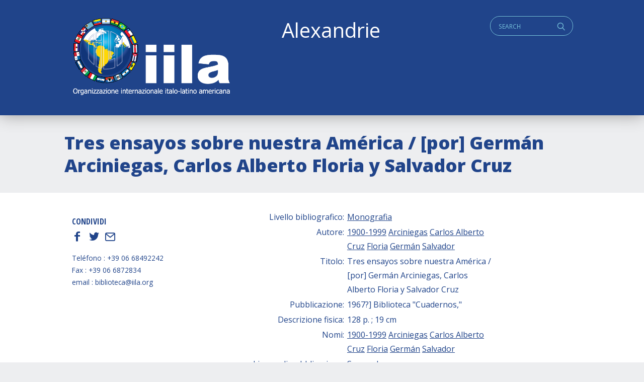

--- FILE ---
content_type: application/javascript
request_url: https://alexandrie.iila.org/wp-content/plugins/wp-alex-import/iatl.js?ver=1.1
body_size: 549
content:
//jQuery( document ).ready(function() {
	//jQuery("#writer").suggest("'.get_bloginfo('wpurl').'/wp-admin/admin-ajax.php?action=ajax-tax-search&tax=writer", {multiple:true, multipleSep: "\n"});

(function( $ ) {
	$(function() {
		var url = iatl_ajax.url + "?action=ajax-tax-search";
		$( "#writer" ).autocomplete({
			source: url+"&tax=writer",
			delay: 500,
			minLength: 3,
			select: function (event, ui) {
					var target=$(this).attr("id")+"_term_id";
					$("#"+target).val(ui.item.term_id);
			}
		});

		$( "#owriter" ).autocomplete({
			source: url+"&tax=owriter",
			delay: 500,
			minLength: 3,
			select: function (event, ui) {
					var target=$(this).attr("id")+"_term_id";
					$("#"+target).val(ui.item.term_id);
			}
		});

		$( "#descriptor" ).autocomplete({
			source: url+"&tax=descriptor",
			delay: 500,
			minLength: 3,
			select: function (event, ui) {
					var target=$(this).attr("id")+"_term_id";
					$("#"+target).val(ui.item.term_id);
			}
		});

		$( "#country" ).autocomplete({
			source: url+"&tax=country",
			delay: 500,
			minLength: 1,
			select: function (event, ui) {
					var target=$(this).attr("id")+"_term_id";
					$("#"+target).val(ui.item.term_id);
			}
		});

		$( "#slang" ).autocomplete({
			source: url+"&tax=slang",
			delay: 500,
			minLength: 1,
			select: function (event, ui) {
					var target=$(this).attr("id")+"_term_id";
					$("#"+target).val(ui.item.term_id);
			}
		});

		if (false) {
			$( ".paginate a").click(function(){
				var link = $(this).attr("href");
				var lks=link.split("?pg=");
				var lk="1";
				if (lks.length>1) {
					lk=lks.pop(lks);
				};
				var page=parseInt(lk) - 1;	
				if (page>=0) {
					$("#iatl_search_page").val(page);
					$("#iatl_search_submit").click();
					
				};

				return false;
			});
		};
	});

})( jQuery );

//});
